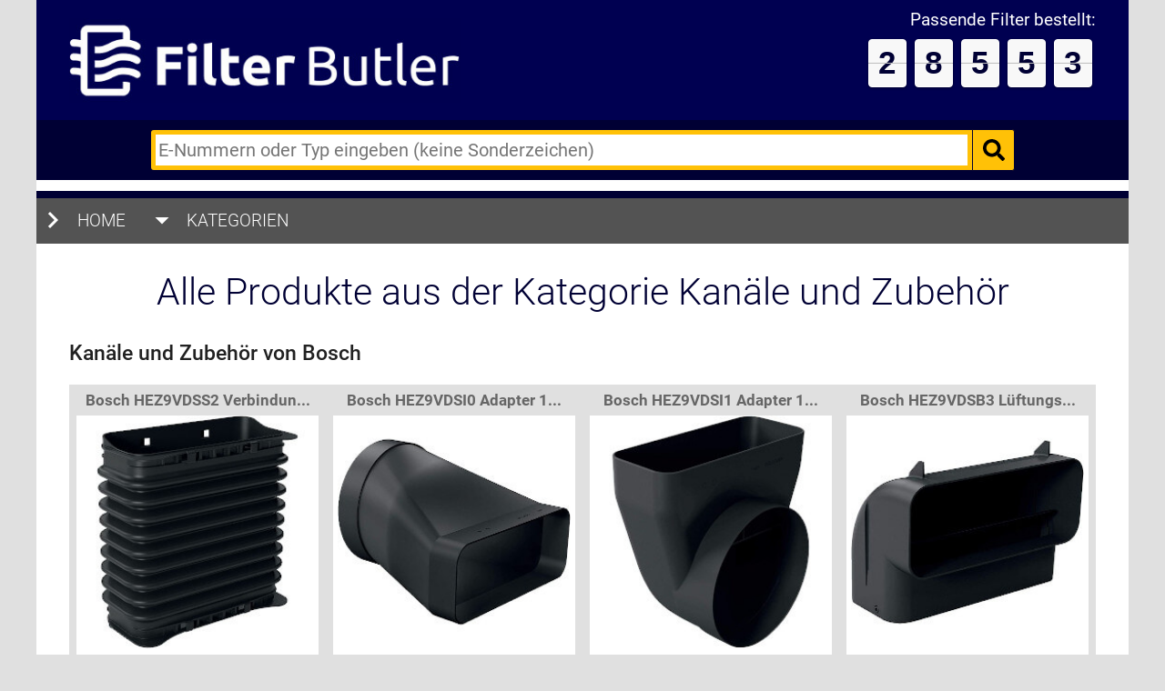

--- FILE ---
content_type: text/html; charset=utf-8
request_url: https://filterbutler.de/kategorie/kanaele-und-zubehoer.html
body_size: 16555
content:
<!doctype html> <html lang="de"> <head><script>(function(a){a.className=a.className.replace(/\bno-js\b/,"js")})(document.documentElement);(function(a){a.loadCSS||(a.loadCSS=function(){});var b=loadCSS.relpreload={};b.support=function(){try{var d=a.document.createElement("link").relList.supports("preload")}catch(e){d=!1}return function(){return d}}();b.bindMediaToggle=function(a){function b(){a.media=c}var c=a.media||"all";a.addEventListener?a.addEventListener("load",b):a.attachEvent&&a.attachEvent("onload",b);setTimeout(function(){a.rel="stylesheet";a.media="only x"});setTimeout(b,3E3)};b.poly=function(){if(!b.support())for(var d=a.document.getElementsByTagName("link"),e=0;e<d.length;e++){var c=d[e];"preload"!==c.rel||"style"!==c.getAttribute("as")||c.getAttribute("data-loadcss")||(c.setAttribute("data-loadcss",!0),b.bindMediaToggle(c))}};if(!b.support()){b.poly();var f=a.setInterval(b.poly,500);a.addEventListener?a.addEventListener("load",function(){b.poly();a.clearInterval(f)}):a.attachEvent&&a.attachEvent("onload",function(){b.poly();a.clearInterval(f)})}"undefined"!==typeof exports?exports.loadCSS=loadCSS:a.loadCSS=loadCSS})("undefined"!==typeof global?global:this);</script><title>Kanäle und Zubehör - Kategorieübersicht</title><link rel="canonical" href="https://filterbutler.de/kategorie/kanaele-und-zubehoer.html"><base href="https://filterbutler.de/" /><meta http-equiv="content-type" content="text/html; charset=utf-8" /><link rel="preload" href="fonts/roboto-v18-latin-100.woff2" as="font"><meta name="keywords" content="Filter, Staubfilter, Kohlefilter, Umlutset, Abzugshauben" /><meta name="author" content="Marco Franke" /><meta name="robots" content="index, follow" /><meta name="description" content="Finden sie Produkte aus der Kategorie Kanäle und Zubehör - hier klicken um mehr zu erfahren!" /><meta property="og:title" content="Kanäle und Zubehör - Kategorieübersicht" /><meta property="og:type" content="article" /><meta property="og:url" content="https://filterbutler.de/kategorie/kanaele-und-zubehoer.html" /><meta property="og:image" content="https://filterbutler.de/images/produkte/.jpg" /><meta property="og:description" content="Finden sie Produkte aus der Kategorie Kanäle und Zubehör - hier klicken um mehr zu erfahren!" /><meta name="viewport" content="width=device-width, initial-scale=1.0"><meta name="verification" content="fa433ce1aa0658d888d328ab5ed43893" /><script type="application/ld+json">{"@context":"http://schema.org","@type":"WebPage","name":"Filterbutler","url":"https://filterbutler.de","publisher":{"@type":"Organization","name":"filterbutler.de","logo":{"@type":"ImageObject","url":"https://filterbutler.de/images/logos/filterbutler.jpg","width":450,"height":97}},"potentialAction":{"@type":"SearchAction","target":"https://filterbutler.de/suche.html?s_enummer={search_term_string}","query-input":"required name=search_term_string"}}</script><!-- Critical-CSS --><style>/* Grids Mobile -------------------------------------------------------------------*/ .grid_100{float:left;width:100%;box-sizing:border-box;-moz-box-sizing:border-box} .grid_80 {float:left;width:100%;box-sizing:border-box;-moz-box-sizing:border-box} .grid_75 {float:left;width:100%;box-sizing:border-box;-moz-box-sizing:border-box} .grid_70 {float:left;width:100%;box-sizing:border-box;-moz-box-sizing:border-box} .grid_right_66{float:right;width:100%;box-sizing:border-box;-moz-box-sizing:border-box} .grid_66 {float:left;width:100%;box-sizing:border-box;-moz-box-sizing:border-box} .grid_60 {float:left;width:100%;box-sizing:border-box;-moz-box-sizing:border-box} .grid_50 {float:left;width:100%;box-sizing:border-box;-moz-box-sizing:border-box} .grid_40 {float:left;width:100%;box-sizing:border-box;-moz-box-sizing:border-box} .grid_33 {float:left;width:100%;box-sizing:border-box;-moz-box-sizing:border-box} .grid_right_33{float:right;width:100%;box-sizing:border-box;-moz-box-sizing:border-box} .grid_30 {float:left;width:100%;box-sizing:border-box;-moz-box-sizing:border-box} .grid_25 {float:left;width:100%;box-sizing:border-box;-moz-box-sizing:border-box} .grid_20 {float:left;width:100%;box-sizing:border-box;-moz-box-sizing:border-box} /* Grids Desktop -------------------------------------------------------------------*/ @media screen and (min-width:960px) { .grid_100{width:100%} .grid_80 {width:80%} .grid_75 {width:75%} .grid_70 {width:70%} .grid_66 {width:66.66666%} .grid_right_66{width:66.66666%} .grid_60 {width:60%} .grid_50 {width:50%} .grid_40 {width:40%} .grid_33 {width:33.33333%} .grid_right_33{width:33.33333%} .grid_30 {width:30%} .grid_25 {width:25%} .grid_20 {width:20%} } html {font-family: sans-serif;-ms-text-size-adjust: 100%;-webkit-text-size-adjust: 100% } body {margin: 0 } article, header, main, nav, section {display: block } a {background: transparent } strong {font-weight: bold } h1 {font-size: 2em;margin: 0.67em 0 } img {border: 0 } button, input {color: inherit;font: inherit;margin: 0 } button {overflow: visible } button {text-transform: none } button {-webkit-appearance: button } button::-moz-focus-inner, input::-moz-focus-inner {border: 0;padding: 0 } input {line-height: normal } input[type="search"] {-webkit-appearance: textfield;-moz-box-sizing: content-box;-webkit-box-sizing: content-box;box-sizing: content-box } input[type="search"]::-webkit-search-cancel-button, input[type="search"]::-webkit-search-decoration {-webkit-appearance: none } .iziModal {display: none;position: fixed;top: 0;bottom: 0;left: 0;right: 0;margin: auto;background: #FFF;box-shadow: 0 0 8px rgba(0, 0, 0, .3);transform: translateZ(0);box-sizing: border-box } .iziModal::after {content: '';width: 100%;height: 0;opacity: 0;position: absolute;left: 0;bottom: 0;z-index: 1;background: -moz-linear-gradient(top, rgba(0, 0, 0, 0) 0%, rgba(0, 0, 0, 0.35) 100%);background: -webkit-gradient(linear, left top, left bottom, color-stop(0%, rgba(0, 0, 0, 0)), color-stop(100%, rgba(0, 0, 0, 0.35)));background: -webkit-linear-gradient(top, rgba(0, 0, 0, 0) 0%, rgba(0, 0, 0, 0.35) 100%);background: -o-linear-gradient(top, rgba(0, 0, 0, 0) 0%, rgba(0, 0, 0, 0.35) 100%);background: -ms-linear-gradient(top, rgba(0, 0, 0, 0) 0%, rgba(0, 0, 0, 0.35) 100%);background: linear-gradient(to bottom, rgba(0, 0, 0, 0) 0%, rgba(0, 0, 0, 0.35) 100%);filter: progid:DXImageTransform.Microsoft.gradient(startColorstr='#00000000', endColorstr='#59000000', GradientType=0) } .iziModal ::-webkit-scrollbar {overflow: visible;height: 7px;width: 7px } .iziModal ::-webkit-scrollbar-thumb {background-color: rgba(0, 0, 0, .2);background-clip: padding-box;border: 0 solid transparent;min-height: 28px;padding: 100px 0 0;box-shadow: inset 1px 1px 0 rgba(0, 0, 0, .1), inset 0 -1px 0 rgba(0, 0, 0, .07) } .iziModal ::-webkit-scrollbar-button {height: 0;width: 0 } .iziModal ::-webkit-scrollbar-track {background-clip: padding-box;border: solid transparent;border-width: 0 0 0 2px } body {font-size: 0.8em;font-family: 'Roboto', sans-serif;background-color: #fff } * {padding: 0;margin: 0 } main {width: 100%;max-width: 1200px;margin: 0 auto;box-sizing: border-box;-moz-box-sizing: border-box;background-color: #fff } header {background-color: #fff } article {background-color: #fff } #LogoBox {padding: 11px 11px 9px 11px;text-align: center;min-height: 70px; } #LogoBox img {max-width: 80%;height: auto } #FachberatungBox {text-align: center;padding-top: 10px;padding-left: 3%;padding-right: 3%;min-height: 100px; } #SucheBox {padding: 10px 3%;background-color: #000034;text-align: center; } #SucheBox p input {width: 80%;margin-right: 0;padding: 3px;color: #666666;font-family: 'Roboto', sans-serif;font-weight: 400;font-size: 1.6em;border: 1px solid #666666;border-radius: 3px;box-sizing: border-box;-moz-box-sizing: border-box } #SucheBox p button {padding: 3px 20px;color: #fff;font-family: 'Roboto', sans-serif;font-weight: 500;font-size: 1.6em;border: 1px solid #000034;border-radius: 3px;box-sizing: border-box;-moz-box-sizing: border-box; background: #FFC107 url("../images/svg/search-solid.svg") no-repeat center; background-size: 24px; } #SucheBox p button img{ height:18px; } #toggleNavMain {display: block;position: absolute;left: 0;top: 0;padding-top: 4.5%;padding-right: 2%;padding-left: 2% } #navMain {display: none;margin-top: 1%;float: left;width: 100%;box-sizing: border-box;-moz-box-sizing: border-box } #navMain ul li {width: 100%;text-align: left;text-transform: uppercase;box-sizing: border-box;-moz-box-sizing: border-box;margin-bottom: 2px;list-style-type: none;background-color: #ae2426;background-repeat: no-repeat;background-position: left center } #navMain ul li a {font-family: 'Roboto', sans-serif;font-weight: 300;font-size: 1.5em;color: #fff;padding-left: 45px;padding-top: 3.5%;padding-bottom: 3%;display: block;text-decoration: none;box-sizing: border-box;-moz-box-sizing: border-box } #navMain li.NavHeadline {background-color: #666;margin-bottom: 2px } #navMain ul li.submenu {background-repeat: no-repeat;background-position: left top } article {float: left;width: 100%;box-sizing: border-box;-moz-box-sizing: border-box;padding-left: 3%;padding-right: 3% } h1 {text-align: center;font-family: 'Roboto', sans-serif;font-weight: 300;font-size: 3.2em;color: #000034;line-height: 1.3;margin-bottom: 15px } article h3 {text-align: center;font-family: 'Roboto', sans-serif;font-weight: 500;font-size: 1.25em;color: #fff;margin-bottom: 10px;background-color: #ae2426;padding-bottom: 11px;padding-top: 12px;padding-left: 30px;background-repeat: no-repeat;background-position: left center } article p {text-align: center;font-family: 'Roboto', sans-serif;font-weight: 400;font-size: 1.5em;color: #212121;line-height: 1.5;margin-bottom: 15px } section.ProduktBox img {width: 100%;height: auto } section.ProduktBox p {margin: 0 } section.ProduktBox p.ProductImage {padding-left: 5px;padding-right: 5px } section.ProduktBox h4 {text-align: center;font-family: 'Roboto', sans-serif;font-weight: 700;font-size: 1.3em;color: #666;background-color: #E0E0E0;padding-bottom: 7px;padding-top: 8px } section.ProduktBox a.Button {text-decoration: none;display: block;color: #fff;background-color: #8BC34A;background-repeat: no-repeat;background-position: left center;padding-top: 8px;padding-bottom: 7px } section.ProduktBox div.OverviewProduktBox {border-left: 8px solid #E0E0E0;border-bottom: 8px solid #E0E0E0;border-right: 8px solid #E0E0E0;margin-bottom: 3% } div.pageindexbox {padding: 1%;background-color: #E3F2FD;border: 1px solid #BDBDBD;margin-bottom: 30px; } .pageindex-hide {display: none; } div.pageindexbox h3 {font-size: 1.4em;margin-bottom: 0;text-align: center;padding: 0;background-color: #E3F2FD; } article img.LeftPic{min-height: 235px; } @media screen and (min-width: 1000px) {body {background-color: #E0E0E0}#LogoBox {background-color: #000051;text-align: left;padding: 20px 0 15px 3%;min-height: 131px;}#LogoBox img {max-width: 97%}#FachberatungBox {background-color: #000051;text-align: right;padding-top: 10px;padding-right: 3%;min-height: 131px;}#toggleNavMain {display: none}#navMain {display: block;background-color: #535353;border-top: 8px solid #ae2426}#navMain ul li {position: relative;float: left;width: auto;background-color: #535353;margin-bottom: 0}#navMain ul li.NavHeadline {background-color: #535353}#navMain ul li a {padding-top: 13px;padding-bottom: 12px;padding-right: 22px}#navMain ul ul {position: absolute;top: -9999px;left: -9999px;box-shadow: 5px 5px 10px rgba(0, 0, 0, 0.6)}#navMain ul ul li {float: none;width: 280px;border-top: 1px solid #666;background-color: #535353}#navMain ul li.submenu {background-position: left center}#navMain ul ul li a {padding-left: 45px;text-transform: none}section.ProduktBox a.Button {font-size: 0.8em}article h2 {text-align: left;font-weight: 300;font-size: 2.3em;color: #666;line-height: 1.3;margin-bottom: 13px;}article h3 {font-size: 1.8em;text-align: left;color: #212121;margin-bottom: 10px;padding-left: 0;background-color: #fff;background-image: none}article p {text-align: left}article .OverviewProduktBox p {text-align: center}article a.Button {text-align: center} }.searchBox {height: 1px;width: 1px;display: inline-block;overflow: hidden; } #ProductImage img.js-lazy-image, .ZubehoerCol img.js-lazy-image, .banner img.js-lazy-image {width: auto;position: relative; } .incremental-counter{ margin-top: 3px; margin-bottom: 10px;min-height:53px; } .incremental-counter .num { background: #f8f8f8 none repeat scroll 0 0; border: 1px solid #fff; border-radius: 4px; color: #000034; display: inline-block; height: 51px; line-height: 50px; margin: 0 4.5px; position: relative; text-align: center; top: -1px; width: 40px; font-size: 2.72625em; font-weight: 700; box-shadow: 0 1px 3px rgba(0, 0, 0, 0.45); font-family: "Open Sans",Arial,Helvetica,sans-serif; } .incremental-counter .num::before { background: #BDBDBD; content: ""; display: block; height: 1px; left: -1px; margin: -0.5px 0 0; position: absolute; right: -1px; top: 50%; width: auto; }</style><link rel="preload" href="css/styles.php" as="style" onload="this.onload=null;this.rel='stylesheet'"><noscript><link rel="stylesheet" href="css/styles.php"></noscript><meta name="theme-color" content="#000"><link href="images/favicon.ico" rel="shortcut icon" type="image/x-icon"><link rel="apple-touch-icon" href="/images/apple_icon.png"><link rel="shortcut icon" href="/images/android_icon_196.png" sizes="196x196"> </head> <body> <main> <header class="grid_100"> <div class="grid_40" id="LogoBox"> <p><a href="https://filterbutler.de/" title="Startseite: filterbutler.de"><img loading="eager" src="images/logos/filterbutler.jpg" alt="filterbutler.de"></a></p> </div> <div class="grid_60" id="FachberatungBox"> <p>Passende Filter bestellt: </p> <div class="incremental-counter" data-value="28745"></div><!--<p><span>0371 - 33716949</span><br>Kostenlose Fachberatung,<br> Mo. - Fr., 8:00 - 20:00 Uhr</p>--></div> <div class="grid_100" id="SucheBox"> <form method="post" action="./suche.html"><p><label class="searchBox" for="searchBox">E-Nummern des Backofens oder Zubehörs (keine Sonderzeichen)</label><input type="search" id="searchBox"placeholder="E-Nummern oder Typ eingeben (keine Sonderzeichen)" value="" name="s_enummer"><button type="submit">&nbsp;</button></p> </form> </div> <div id="toggleNavMain"><img src="images/material-design-icons/navigation/1x_web/ic_menu_white_24dp.png" alt="Navigation" ></div> <nav id="navMain" class="grid_100"><ul><li><a href="https://filterbutler.de/" title="Starteite: Filterbutler.de">Home</a></li><li class="submenu NavHeadline"><a href="#">Kategorien</a><ul><li><a href="kategorie/abzugshauben.html" title="Zur Kategorie: Abzugshauben">Abzugshauben</a></li><li><a href="kategorie/kochfeldabzuege.html" title="Zur Kategorie: Kochfeldabzüge">Kochfeldabzüge</a></li><li><a href="kategorie/geruchsfilter.html" title="Zur Kategorie: Geruchsfilter">Geruchsfilter</a></li><li><a href="kategorie/umlufset.html" title="Zur Kategorie: Umluftset">Umluftset</a></li><li><a href="kategorie/abluftset.html" title="Zur Kategorie: Abluftset">Abluftset</a></li><li><a href="kategorie/kaminverlängerung.html" title="Zur Kategorie: Kaminverlängerung">Kaminverlängerung</a></li><li><a href="kategorie/kanaele-und-zubehoer.html" title="Zur Kategorie: Kanäle und Zubehör">Kanäle und Zubehör</a></li><li><a href="kategorie/deckenluefter.html" title="Zur Kategorie: Deckenlüfter">Deckenlüfter</a></li></ul></li></ul></nav></header><div class="grid_100" id="ContentWrap"> <article class="grid_100"><section class="TeaserBox"><h1>Alle Produkte aus der Kategorie Kanäle und Zubehör</h1></section><section class="ProduktBox grid_100"><h3>Kanäle und Zubehör von Bosch</h3><div class="OverviewProduktBox grid_25"><h4 title="Bosch HEZ9VDSS2 Verbindungsstück Flachkanal 150 mm, weiblich">Bosch HEZ9VDSS2 Verbindun...</h4><p class="ProductImage"><a href="HEZ9VDSS2.html" title="Detailansicht zu Backblech: HEZ9VDSS2"><img src="images/produkte/thumbnails/HEZ9VDSS2.thumb.jpg" class=" fade-in" data-src="images/produkte/thumbnails/HEZ9VDSS2.thumb.jpg" alt="Bosch HEZ9VDSS2 Verbindungsstück Flachkanal 150 mm, weiblich" title="Bosch HEZ9VDSS2 Verbindungsstück Flachkanal 150 mm, weiblich"></a></p><p><a href="HEZ9VDSS2.html" title="Detailansicht zu Backblech: HEZ9VDSS2" class="Button">Zu den Produktdetails</a></p></div><div class="OverviewProduktBox grid_25"><h4 title="Bosch HEZ9VDSI0 Adapter 150 mm rund-flach">Bosch HEZ9VDSI0 Adapter 1...</h4><p class="ProductImage"><a href="HEZ9VDSI0.html" title="Detailansicht zu Backblech: HEZ9VDSI0"><img src="images/produkte/thumbnails/HEZ9VDSI0.thumb.jpg" class=" fade-in" data-src="images/produkte/thumbnails/HEZ9VDSI0.thumb.jpg" alt="Bosch HEZ9VDSI0 Adapter 150 mm rund-flach" title="Bosch HEZ9VDSI0 Adapter 150 mm rund-flach"></a></p><p><a href="HEZ9VDSI0.html" title="Detailansicht zu Backblech: HEZ9VDSI0" class="Button">Zu den Produktdetails</a></p></div><div class="OverviewProduktBox grid_25"><h4 title="Bosch HEZ9VDSI1 Adapter 150 mm, 90 ° rund-flach">Bosch HEZ9VDSI1 Adapter 1...</h4><p class="ProductImage"><a href="HEZ9VDSI1.html" title="Detailansicht zu Backblech: HEZ9VDSI1"><img src="images/produkte/thumbnails/HEZ9VDSI1.thumb.jpg" class=" fade-in" data-src="images/produkte/thumbnails/HEZ9VDSI1.thumb.jpg" alt="Bosch HEZ9VDSI1 Adapter 150 mm, 90 ° rund-flach" title="Bosch HEZ9VDSI1 Adapter 150 mm, 90 ° rund-flach"></a></p><p><a href="HEZ9VDSI1.html" title="Detailansicht zu Backblech: HEZ9VDSI1" class="Button">Zu den Produktdetails</a></p></div><div class="OverviewProduktBox grid_25"><h4 title="Bosch HEZ9VDSB3 Lüftungskanal Flachkanal 90 ° vertikal M">Bosch HEZ9VDSB3 Lüftungs...</h4><p class="ProductImage"><a href="HEZ9VDSB3.html" title="Detailansicht zu Backblech: HEZ9VDSB3"><img src="images/produkte/thumbnails/HEZ9VDSB3.thumb.jpg" class=" fade-in" data-src="images/produkte/thumbnails/HEZ9VDSB3.thumb.jpg" alt="Bosch HEZ9VDSB3 Lüftungskanal Flachkanal 90 ° vertikal M" title="Bosch HEZ9VDSB3 Lüftungskanal Flachkanal 90 ° vertikal M"></a></p><p><a href="HEZ9VDSB3.html" title="Detailansicht zu Backblech: HEZ9VDSB3" class="Button">Zu den Produktdetails</a></p></div><div class="OverviewProduktBox grid_25"><h4 title="Bosch HEZ9VDSB4 90° Flachkanalbogen S vertikal">Bosch HEZ9VDSB4 90° Flac...</h4><p class="ProductImage"><a href="HEZ9VDSB4.html" title="Detailansicht zu Backblech: HEZ9VDSB4"><img src="images/produkte/thumbnails/HEZ9VDSB4.thumb.jpg" class=" fade-in" data-src="images/produkte/thumbnails/HEZ9VDSB4.thumb.jpg" alt="Bosch HEZ9VDSB4 90° Flachkanalbogen S vertikal" title="Bosch HEZ9VDSB4 90° Flachkanalbogen S vertikal"></a></p><p><a href="HEZ9VDSB4.html" title="Detailansicht zu Backblech: HEZ9VDSB4" class="Button">Zu den Produktdetails</a></p></div><div class="OverviewProduktBox grid_25"><h4 title="Bosch HEZ9VRPD1 Diffusor für (teil-)geführte Umluft">Bosch HEZ9VRPD1 Diffusor ...</h4><p class="ProductImage"><a href="HEZ9VRPD1.html" title="Detailansicht zu Backblech: HEZ9VRPD1"><img src="images/produkte/thumbnails/HEZ9VRPD1.thumb.jpg" class=" fade-in" data-src="images/produkte/thumbnails/HEZ9VRPD1.thumb.jpg" alt="Bosch HEZ9VRPD1 Diffusor für (teil-)geführte Umluft" title="Bosch HEZ9VRPD1 Diffusor für (teil-)geführte Umluft"></a></p><p><a href="HEZ9VRPD1.html" title="Detailansicht zu Backblech: HEZ9VRPD1" class="Button">Zu den Produktdetails</a></p></div><div class="OverviewProduktBox grid_25"><h4 title="Bosch HEZ9VDSM1 Flachkanal gerade">Bosch HEZ9VDSM1 Flachkana...</h4><p class="ProductImage"><a href="HEZ9VDSM1.html" title="Detailansicht zu Backblech: HEZ9VDSM1"><img src="images/produkte/thumbnails/HEZ9VDSM1.thumb.jpg" class=" fade-in" data-src="images/produkte/thumbnails/HEZ9VDSM1.thumb.jpg" alt="Bosch HEZ9VDSM1 Flachkanal gerade" title="Bosch HEZ9VDSM1 Flachkanal gerade"></a></p><p><a href="HEZ9VDSM1.html" title="Detailansicht zu Backblech: HEZ9VDSM1" class="Button">Zu den Produktdetails</a></p></div><div class="OverviewProduktBox grid_25"><h4 title="Bosch HEZ9VDSB1 Flachkanalbogen Horizontal 90°">Bosch HEZ9VDSB1 Flachkana...</h4><p class="ProductImage"><a href="HEZ9VDSB1.html" title="Detailansicht zu Backblech: HEZ9VDSB1"><img src="images/produkte/thumbnails/HEZ9VDSB1.thumb.jpg" class=" fade-in" data-src="images/produkte/thumbnails/HEZ9VDSB1.thumb.jpg" alt="Bosch HEZ9VDSB1 Flachkanalbogen Horizontal 90°" title="Bosch HEZ9VDSB1 Flachkanalbogen Horizontal 90°"></a></p><p><a href="HEZ9VDSB1.html" title="Detailansicht zu Backblech: HEZ9VDSB1" class="Button">Zu den Produktdetails</a></p></div><div class="OverviewProduktBox grid_25"><h4 title="Bosch HEZ9VDSB2 Flachkanalbogen Vertikal 90°">Bosch HEZ9VDSB2 Flachkana...</h4><p class="ProductImage"><a href="HEZ9VDSB2.html" title="Detailansicht zu Backblech: HEZ9VDSB2"><img src="images/produkte/thumbnails/HEZ9VDSB2.thumb.jpg" class=" fade-in" data-src="images/produkte/thumbnails/HEZ9VDSB2.thumb.jpg" alt="Bosch HEZ9VDSB2 Flachkanalbogen Vertikal 90°" title="Bosch HEZ9VDSB2 Flachkanalbogen Vertikal 90°"></a></p><p><a href="HEZ9VDSB2.html" title="Detailansicht zu Backblech: HEZ9VDSB2" class="Button">Zu den Produktdetails</a></p></div><div class="OverviewProduktBox grid_25"><h4 title="Bosch HEZ9VDSM2 Flachkanal gerade">Bosch HEZ9VDSM2 Flachkana...</h4><p class="ProductImage"><a href="HEZ9VDSM2.html" title="Detailansicht zu Backblech: HEZ9VDSM2"><img src="[data-uri]" class="js-lazy-image fade-in" data-src="images/produkte/thumbnails/HEZ9VDSM2.thumb.jpg" alt="Bosch HEZ9VDSM2 Flachkanal gerade" title="Bosch HEZ9VDSM2 Flachkanal gerade"></a></p><p><a href="HEZ9VDSM2.html" title="Detailansicht zu Backblech: HEZ9VDSM2" class="Button">Zu den Produktdetails</a></p></div><div class="OverviewProduktBox grid_25"><h4 title="Bosch HEZ9VDSS1 Flachkanal-Verbindungsstück weiblich">Bosch HEZ9VDSS1 Flachkana...</h4><p class="ProductImage"><a href="HEZ9VDSS1.html" title="Detailansicht zu Backblech: HEZ9VDSS1"><img src="[data-uri]" class="js-lazy-image fade-in" data-src="images/produkte/thumbnails/HEZ9VDSS1.thumb.jpg" alt="Bosch HEZ9VDSS1 Flachkanal-Verbindungsstück weiblich" title="Bosch HEZ9VDSS1 Flachkanal-Verbindungsstück weiblich"></a></p><p><a href="HEZ9VDSS1.html" title="Detailansicht zu Backblech: HEZ9VDSS1" class="Button">Zu den Produktdetails</a></p></div></section><section class="ProduktBox grid_100"><h3>Kanäle und Zubehör von Siemens</h3><div class="OverviewProduktBox grid_25"><h4 title="Siemens HZ9VDSS2 Verbindungsstück Flachkanal 150 mm, weiblich">Siemens HZ9VDSS2 Verbindu...</h4><p class="ProductImage"><a href="HZ9VDSS2.html" title="Detailansicht zu Backblech: HZ9VDSS2"><img src="[data-uri]" class="js-lazy-image fade-in" data-src="images/produkte/thumbnails/HZ9VDSS2.thumb.jpg" alt="Siemens HZ9VDSS2 Verbindungsstück Flachkanal 150 mm, weiblich" title="Siemens HZ9VDSS2 Verbindungsstück Flachkanal 150 mm, weiblich"></a></p><p><a href="HZ9VDSS2.html" title="Detailansicht zu Backblech: HZ9VDSS2" class="Button">Zu den Produktdetails</a></p></div><div class="OverviewProduktBox grid_25"><h4 title="Siemens HZ9VDSB4 90° Flachkanalbogen S vertikal">Siemens HZ9VDSB4 90° Fla...</h4><p class="ProductImage"><a href="HZ9VDSB4.html" title="Detailansicht zu Backblech: HZ9VDSB4"><img src="[data-uri]" class="js-lazy-image fade-in" data-src="images/produkte/thumbnails/HZ9VDSB4.thumb.jpg" alt="Siemens HZ9VDSB4 90° Flachkanalbogen S vertikal" title="Siemens HZ9VDSB4 90° Flachkanalbogen S vertikal"></a></p><p><a href="HZ9VDSB4.html" title="Detailansicht zu Backblech: HZ9VDSB4" class="Button">Zu den Produktdetails</a></p></div><div class="OverviewProduktBox grid_25"><h4 title="Siemens HZ9VRPD1 Diffusor für (teil-)geführte Umluft">Siemens HZ9VRPD1 Diffusor...</h4><p class="ProductImage"><a href="HZ9VRPD1.html" title="Detailansicht zu Backblech: HZ9VRPD1"><img src="[data-uri]" class="js-lazy-image fade-in" data-src="images/produkte/thumbnails/HZ9VRPD1.thumb.jpg" alt="Siemens HZ9VRPD1 Diffusor für (teil-)geführte Umluft" title="Siemens HZ9VRPD1 Diffusor für (teil-)geführte Umluft"></a></p><p><a href="HZ9VRPD1.html" title="Detailansicht zu Backblech: HZ9VRPD1" class="Button">Zu den Produktdetails</a></p></div><div class="OverviewProduktBox grid_25"><h4 title="Siemens HZ9VDSM2 Flachkanal gerade">Siemens HZ9VDSM2 Flachkan...</h4><p class="ProductImage"><a href="HZ9VDSM2.html" title="Detailansicht zu Backblech: HZ9VDSM2"><img src="[data-uri]" class="js-lazy-image fade-in" data-src="images/produkte/thumbnails/HZ9VDSM2.thumb.jpg" alt="Siemens HZ9VDSM2 Flachkanal gerade" title="Siemens HZ9VDSM2 Flachkanal gerade"></a></p><p><a href="HZ9VDSM2.html" title="Detailansicht zu Backblech: HZ9VDSM2" class="Button">Zu den Produktdetails</a></p></div><div class="OverviewProduktBox grid_25"><h4 title="Siemens HZ9VDSB1 Flachkanal 90 ° horizontal">Siemens HZ9VDSB1 Flachkan...</h4><p class="ProductImage"><a href="HZ9VDSB1.html" title="Detailansicht zu Backblech: HZ9VDSB1"><img src="[data-uri]" class="js-lazy-image fade-in" data-src="images/produkte/thumbnails/HZ9VDSB1.thumb.jpg" alt="Siemens HZ9VDSB1 Flachkanal 90 ° horizontal" title="Siemens HZ9VDSB1 Flachkanal 90 ° horizontal"></a></p><p><a href="HZ9VDSB1.html" title="Detailansicht zu Backblech: HZ9VDSB1" class="Button">Zu den Produktdetails</a></p></div><div class="OverviewProduktBox grid_25"><h4 title="Siemens HZ9VDSM1 Rohr Flachkanal 500 mm Schwarz">Siemens HZ9VDSM1 Rohr Fla...</h4><p class="ProductImage"><a href="HZ9VDSM1.html" title="Detailansicht zu Backblech: HZ9VDSM1"><img src="[data-uri]" class="js-lazy-image fade-in" data-src="images/produkte/thumbnails/HZ9VDSM1.thumb.jpg" alt="Siemens HZ9VDSM1 Rohr Flachkanal 500 mm Schwarz" title="Siemens HZ9VDSM1 Rohr Flachkanal 500 mm Schwarz"></a></p><p><a href="HZ9VDSM1.html" title="Detailansicht zu Backblech: HZ9VDSM1" class="Button">Zu den Produktdetails</a></p></div><div class="OverviewProduktBox grid_25"><h4 title="Siemens HZ9VDSI0 Adapterrohrstück 150 mm rund-flach">Siemens HZ9VDSI0 Adapterr...</h4><p class="ProductImage"><a href="HZ9VDSI0.html" title="Detailansicht zu Backblech: HZ9VDSI0"><img src="[data-uri]" class="js-lazy-image fade-in" data-src="images/produkte/thumbnails/HZ9VDSI0.thumb.jpg" alt="Siemens HZ9VDSI0 Adapterrohrstück 150 mm rund-flach" title="Siemens HZ9VDSI0 Adapterrohrstück 150 mm rund-flach"></a></p><p><a href="HZ9VDSI0.html" title="Detailansicht zu Backblech: HZ9VDSI0" class="Button">Zu den Produktdetails</a></p></div><div class="OverviewProduktBox grid_25"><h4 title="Siemens HZ9VDSB2 Flachkanal Vertikal L 90°">Siemens HZ9VDSB2 Flachkan...</h4><p class="ProductImage"><a href="HZ9VDSB2.html" title="Detailansicht zu Backblech: HZ9VDSB2"><img src="[data-uri]" class="js-lazy-image fade-in" data-src="images/produkte/thumbnails/HZ9VDSB2.thumb.jpg" alt="Siemens HZ9VDSB2 Flachkanal Vertikal L 90°" title="Siemens HZ9VDSB2 Flachkanal Vertikal L 90°"></a></p><p><a href="HZ9VDSB2.html" title="Detailansicht zu Backblech: HZ9VDSB2" class="Button">Zu den Produktdetails</a></p></div><div class="OverviewProduktBox grid_25"><h4 title="Siemens HZ9VDSB3 Lüftungskanal Flachkanal 90 ° vertikal M">Siemens HZ9VDSB3 Lüftung...</h4><p class="ProductImage"><a href="HZ9VDSB3.html" title="Detailansicht zu Backblech: HZ9VDSB3"><img src="[data-uri]" class="js-lazy-image fade-in" data-src="images/produkte/thumbnails/HZ9VDSB3.thumb.jpg" alt="Siemens HZ9VDSB3 Lüftungskanal Flachkanal 90 ° vertikal M" title="Siemens HZ9VDSB3 Lüftungskanal Flachkanal 90 ° vertikal M"></a></p><p><a href="HZ9VDSB3.html" title="Detailansicht zu Backblech: HZ9VDSB3" class="Button">Zu den Produktdetails</a></p></div><div class="OverviewProduktBox grid_25"><h4 title="Siemens HZ9VDSI1 Adapterrohrstück 150 mm, 90 ° rund-flach">Siemens HZ9VDSI1 Adapterr...</h4><p class="ProductImage"><a href="HZ9VDSI1.html" title="Detailansicht zu Backblech: HZ9VDSI1"><img src="[data-uri]" class="js-lazy-image fade-in" data-src="images/produkte/thumbnails/HZ9VDSI1.thumb.jpg" alt="Siemens HZ9VDSI1 Adapterrohrstück 150 mm, 90 ° rund-flach" title="Siemens HZ9VDSI1 Adapterrohrstück 150 mm, 90 ° rund-flach"></a></p><p><a href="HZ9VDSI1.html" title="Detailansicht zu Backblech: HZ9VDSI1" class="Button">Zu den Produktdetails</a></p></div><div class="OverviewProduktBox grid_25"><h4 title="Siemens HZ9VDSS1 Flachkanal-Verbindungsstück weiblich">Siemens HZ9VDSS1 Flachkan...</h4><p class="ProductImage"><a href="HZ9VDSS1.html" title="Detailansicht zu Backblech: HZ9VDSS1"><img src="[data-uri]" class="js-lazy-image fade-in" data-src="images/produkte/thumbnails/HZ9VDSS1.thumb.jpg" alt="Siemens HZ9VDSS1 Flachkanal-Verbindungsstück weiblich" title="Siemens HZ9VDSS1 Flachkanal-Verbindungsstück weiblich"></a></p><p><a href="HZ9VDSS1.html" title="Detailansicht zu Backblech: HZ9VDSS1" class="Button">Zu den Produktdetails</a></p></div></section></section><section class="ProduktBox grid_100"><h3>Kanäle und Zubehör von Neff</h3><div class="OverviewProduktBox grid_25"><h4 title="Neff Z861SS2 Flachkanal 150 mm, Verbindungsstück weiblich">Neff Z861SS2 Flachkanal 1...</h4><p class="ProductImage"><a href="Z861SS2.html" title="Detailansicht zu Backblech: Z861SS2"><img src="[data-uri]" class="js-lazy-image fade-in" data-src="images/produkte/thumbnails/Z861SS2.thumb.jpg" alt="Neff Z861SS2 Flachkanal 150 mm, Verbindungsstück weiblich" title="Neff Z861SS2 Flachkanal 150 mm, Verbindungsstück weiblich"></a></p><p><a href="Z861SS2.html" title="Detailansicht zu Backblech: Z861SS2" class="Button">Zu den Produktdetails</a></p></div><div class="OverviewProduktBox grid_25"><h4 title="Neff Z861SS1 Flachkanal, 150 mm Verbindungsstück weiblich">Neff Z861SS1 Flachkanal, ...</h4><p class="ProductImage"><a href="Z861SS1.html" title="Detailansicht zu Backblech: Z861SS1"><img src="[data-uri]" class="js-lazy-image fade-in" data-src="images/produkte/thumbnails/Z861SS1.thumb.jpg" alt="Neff Z861SS1 Flachkanal, 150 mm Verbindungsstück weiblich" title="Neff Z861SS1 Flachkanal, 150 mm Verbindungsstück weiblich"></a></p><p><a href="Z861SS1.html" title="Detailansicht zu Backblech: Z861SS1" class="Button">Zu den Produktdetails</a></p></div><div class="OverviewProduktBox grid_25"><h4 title="Neff Z861SM2 Flachkanal 1000 mm Schwarz">Neff Z861SM2 Flachkanal 1...</h4><p class="ProductImage"><a href="Z861SM2.html" title="Detailansicht zu Backblech: Z861SM2"><img src="[data-uri]" class="js-lazy-image fade-in" data-src="images/produkte/thumbnails/Z861SM2.thumb.jpg" alt="Neff Z861SM2 Flachkanal 1000 mm Schwarz" title="Neff Z861SM2 Flachkanal 1000 mm Schwarz"></a></p><p><a href="Z861SM2.html" title="Detailansicht zu Backblech: Z861SM2" class="Button">Zu den Produktdetails</a></p></div><div class="OverviewProduktBox grid_25"><h4 title="Neff Z861SM1 Flachkanal 500 mm Schwarz">Neff Z861SM1 Flachkanal 5...</h4><p class="ProductImage"><a href="Z861SM1.html" title="Detailansicht zu Backblech: Z861SM1"><img src="[data-uri]" class="js-lazy-image fade-in" data-src="images/produkte/thumbnails/Z861SM1.thumb.jpg" alt="Neff Z861SM1 Flachkanal 500 mm Schwarz" title="Neff Z861SM1 Flachkanal 500 mm Schwarz"></a></p><p><a href="Z861SM1.html" title="Detailansicht zu Backblech: Z861SM1" class="Button">Zu den Produktdetails</a></p></div><div class="OverviewProduktBox grid_25"><h4 title="Neff Z861SI0 Adapterrohrstück, 150 mm rund-flach">Neff Z861SI0 Adapterrohrs...</h4><p class="ProductImage"><a href="Z861SI0.html" title="Detailansicht zu Backblech: Z861SI0"><img src="[data-uri]" class="js-lazy-image fade-in" data-src="images/produkte/thumbnails/Z861SI0.thumb.jpg" alt="Neff Z861SI0 Adapterrohrstück, 150 mm rund-flach" title="Neff Z861SI0 Adapterrohrstück, 150 mm rund-flach"></a></p><p><a href="Z861SI0.html" title="Detailansicht zu Backblech: Z861SI0" class="Button">Zu den Produktdetails</a></p></div><div class="OverviewProduktBox grid_25"><h4 title="Neff Z861SB4 Flachkanalbogen S vertikal 90°">Neff Z861SB4 Flachkanalbo...</h4><p class="ProductImage"><a href="Z861SB4.html" title="Detailansicht zu Backblech: Z861SB4"><img src="[data-uri]" class="js-lazy-image fade-in" data-src="images/produkte/thumbnails/Z861SB4.thumb.jpg" alt="Neff Z861SB4 Flachkanalbogen S vertikal 90°" title="Neff Z861SB4 Flachkanalbogen S vertikal 90°"></a></p><p><a href="Z861SB4.html" title="Detailansicht zu Backblech: Z861SB4" class="Button">Zu den Produktdetails</a></p></div><div class="OverviewProduktBox grid_25"><h4 title="Neff Z861SB2 Flachkanal 90 ° vertikal L">Neff Z861SB2 Flachkanal 9...</h4><p class="ProductImage"><a href="Z861SB2.html" title="Detailansicht zu Backblech: Z861SB2"><img src="[data-uri]" class="js-lazy-image fade-in" data-src="images/produkte/thumbnails/Z861SB2.thumb.jpg" alt="Neff Z861SB2 Flachkanal 90 ° vertikal L" title="Neff Z861SB2 Flachkanal 90 ° vertikal L"></a></p><p><a href="Z861SB2.html" title="Detailansicht zu Backblech: Z861SB2" class="Button">Zu den Produktdetails</a></p></div><div class="OverviewProduktBox grid_25"><h4 title="Neff Z861SB1 Flachkanal 90 ° horizontal">Neff Z861SB1 Flachkanal 9...</h4><p class="ProductImage"><a href="Z861SB1.html" title="Detailansicht zu Backblech: Z861SB1"><img src="[data-uri]" class="js-lazy-image fade-in" data-src="images/produkte/thumbnails/Z861SB1.thumb.jpg" alt="Neff Z861SB1 Flachkanal 90 ° horizontal" title="Neff Z861SB1 Flachkanal 90 ° horizontal"></a></p><p><a href="Z861SB1.html" title="Detailansicht zu Backblech: Z861SB1" class="Button">Zu den Produktdetails</a></p></div><div class="OverviewProduktBox grid_25"><h4 title="Neff Z821PD1 Sockel Diffusor">Neff Z821PD1 Sockel Diffu...</h4><p class="ProductImage"><a href="Z821PD1.html" title="Detailansicht zu Backblech: Z821PD1"><img src="[data-uri]" class="js-lazy-image fade-in" data-src="images/produkte/thumbnails/Z821PD1.thumb.jpg" alt="Neff Z821PD1 Sockel Diffusor" title="Neff Z821PD1 Sockel Diffusor"></a></p><p><a href="Z821PD1.html" title="Detailansicht zu Backblech: Z821PD1" class="Button">Zu den Produktdetails</a></p></div><div class="OverviewProduktBox grid_25"><h4 title="Neff Z861SI1 Adapterrohrstück ⌀ 150 mm, 90 ° rund-flach">Neff Z861SI1 Adapterrohrs...</h4><p class="ProductImage"><a href="Z861SI1.html" title="Detailansicht zu Backblech: Z861SI1"><img src="[data-uri]" class="js-lazy-image fade-in" data-src="images/produkte/thumbnails/Z861SI1.thumb.jpg" alt="Neff Z861SI1 Adapterrohrstück ⌀ 150 mm, 90 ° rund-flach" title="Neff Z861SI1 Adapterrohrstück ⌀ 150 mm, 90 ° rund-flach"></a></p><p><a href="Z861SI1.html" title="Detailansicht zu Backblech: Z861SI1" class="Button">Zu den Produktdetails</a></p></div></section></section></section></section></section></section></section></section></section></section></section></section><section class="ProduktBox grid_100"><h3>Kanäle und Zubehör von Gaggenau</h3><div class="OverviewProduktBox grid_25"><h4 title="Gaggenau AD857042 Adapter, Flachkanal Übergang rund 90° DN150">Gaggenau AD857042 Adapter...</h4><p class="ProductImage"><a href="AD857042.html" title="Detailansicht zu Backblech: AD857042"><img src="[data-uri]" class="js-lazy-image fade-in" data-src="images/produkte/thumbnails/AD857042.thumb.jpg" alt="Gaggenau AD857042 Adapter, Flachkanal Übergang rund 90° DN150" title="Gaggenau AD857042 Adapter, Flachkanal Übergang rund 90° DN150"></a></p><p><a href="AD857042.html" title="Detailansicht zu Backblech: AD857042" class="Button">Zu den Produktdetails</a></p></div><div class="OverviewProduktBox grid_25"><h4 title="Gaggenau AD857041 Flachkanal Übergang rund DN150">Gaggenau AD857041 Flachka...</h4><p class="ProductImage"><a href="AD857041.html" title="Detailansicht zu Backblech: AD857041"><img src="[data-uri]" class="js-lazy-image fade-in" data-src="images/produkte/thumbnails/AD857041.thumb.jpg" alt="Gaggenau AD857041 Flachkanal Übergang rund DN150" title="Gaggenau AD857041 Flachkanal Übergang rund DN150"></a></p><p><a href="AD857041.html" title="Detailansicht zu Backblech: AD857041" class="Button">Zu den Produktdetails</a></p></div><div class="OverviewProduktBox grid_25"><h4 title="Gaggenau AD857034 Flachkanal vertikal S">Gaggenau AD857034 Flachka...</h4><p class="ProductImage"><a href="AD857034.html" title="Detailansicht zu Backblech: AD857034"><img src="[data-uri]" class="js-lazy-image fade-in" data-src="images/produkte/thumbnails/AD857034.thumb.jpg" alt="Gaggenau AD857034 Flachkanal vertikal S" title="Gaggenau AD857034 Flachkanal vertikal S"></a></p><p><a href="AD857034.html" title="Detailansicht zu Backblech: AD857034" class="Button">Zu den Produktdetails</a></p></div><div class="OverviewProduktBox grid_25"><h4 title="Gaggenau AD857040 Lüftungskanal, Flachkanalrohrverbinder DN150">Gaggenau AD857040 Lüftun...</h4><p class="ProductImage"><a href="AD857040.html" title="Detailansicht zu Backblech: AD857040"><img src="[data-uri]" class="js-lazy-image fade-in" data-src="images/produkte/thumbnails/AD857040.thumb.jpg" alt="Gaggenau AD857040 Lüftungskanal, Flachkanalrohrverbinder DN150" title="Gaggenau AD857040 Lüftungskanal, Flachkanalrohrverbinder DN150"></a></p><p><a href="AD857040.html" title="Detailansicht zu Backblech: AD857040" class="Button">Zu den Produktdetails</a></p></div><div class="OverviewProduktBox grid_25"><h4 title="Gaggenau AD857031 Flachkanal 90° horizontal DN150">Gaggenau AD857031 Flachka...</h4><p class="ProductImage"><a href="AD857031.html" title="Detailansicht zu Backblech: AD857031"><img src="[data-uri]" class="js-lazy-image fade-in" data-src="images/produkte/thumbnails/AD857031.thumb.jpg" alt="Gaggenau AD857031 Flachkanal 90° horizontal DN150" title="Gaggenau AD857031 Flachkanal 90° horizontal DN150"></a></p><p><a href="AD857031.html" title="Detailansicht zu Backblech: AD857031" class="Button">Zu den Produktdetails</a></p></div><div class="OverviewProduktBox grid_25"><h4 title="Gaggenau AD857030 Flachkanal 90° vertikal DN150">Gaggenau AD857030 Flachka...</h4><p class="ProductImage"><a href="AD857030.html" title="Detailansicht zu Backblech: AD857030"><img src="[data-uri]" class="js-lazy-image fade-in" data-src="images/produkte/thumbnails/AD857030.thumb.jpg" alt="Gaggenau AD857030 Flachkanal 90° vertikal DN150" title="Gaggenau AD857030 Flachkanal 90° vertikal DN150"></a></p><p><a href="AD857030.html" title="Detailansicht zu Backblech: AD857030" class="Button">Zu den Produktdetails</a></p></div><div class="OverviewProduktBox grid_25"><h4 title="Gaggenau AD857015 Flachkanal DN150 50cm">Gaggenau AD857015 Flachka...</h4><p class="ProductImage"><a href="AD857015.html" title="Detailansicht zu Backblech: AD857015"><img src="[data-uri]" class="js-lazy-image fade-in" data-src="images/produkte/thumbnails/AD857015.thumb.jpg" alt="Gaggenau AD857015 Flachkanal DN150 50cm" title="Gaggenau AD857015 Flachkanal DN150 50cm"></a></p><p><a href="AD857015.html" title="Detailansicht zu Backblech: AD857015" class="Button">Zu den Produktdetails</a></p></div><div class="OverviewProduktBox grid_25"><h4 title="Gaggenau AD857010 Flachkanal">Gaggenau AD857010 Flachka...</h4><p class="ProductImage"><a href="AD857010.html" title="Detailansicht zu Backblech: AD857010"><img src="[data-uri]" class="js-lazy-image fade-in" data-src="images/produkte/thumbnails/AD857010.thumb.jpg" alt="Gaggenau AD857010 Flachkanal" title="Gaggenau AD857010 Flachkanal"></a></p><p><a href="AD857010.html" title="Detailansicht zu Backblech: AD857010" class="Button">Zu den Produktdetails</a></p></div><div class="OverviewProduktBox grid_25"><h4 title="Gaggenau AD857033 Lüftungskanal, Verkürzter Flachkanal 90° vertikal DN150">Gaggenau AD857033 Lüftun...</h4><p class="ProductImage"><a href="AD857033.html" title="Detailansicht zu Backblech: AD857033"><img src="[data-uri]" class="js-lazy-image fade-in" data-src="images/produkte/thumbnails/AD857033.thumb.jpg" alt="Gaggenau AD857033 Lüftungskanal, Verkürzter Flachkanal 90° vertikal DN150" title="Gaggenau AD857033 Lüftungskanal, Verkürzter Flachkanal 90° vertikal DN150"></a></p><p><a href="AD857033.html" title="Detailansicht zu Backblech: AD857033" class="Button">Zu den Produktdetails</a></p></div><div class="OverviewProduktBox grid_25"><h4 title="Gaggenau AD410040 Anschlussstutzen">Gaggenau AD410040 Anschlu...</h4><p class="ProductImage"><a href="AD410040.html" title="Detailansicht zu Backblech: AD410040"><img src="[data-uri]" class="js-lazy-image fade-in" data-src="images/produkte/thumbnails/AD410040.thumb.jpg" alt="Gaggenau AD410040 Anschlussstutzen" title="Gaggenau AD410040 Anschlussstutzen"></a></p><p><a href="AD410040.html" title="Detailansicht zu Backblech: AD410040" class="Button">Zu den Produktdetails</a></p></div></section></section></section></section></section></section></section></section></section></section></section> </article> </div><script type="application/ld+json">{"@context": "https://schema.org/","@type": "ItemList","itemListElement": [{"@type": "ListItem","position": 1,"url": "https://filterbutler.de/HEZ9VDSS2.html"},{"@type": "ListItem","position": 2,"url": "https://filterbutler.de/HEZ9VDSI0.html"},{"@type": "ListItem","position": 3,"url": "https://filterbutler.de/HEZ9VDSI1.html"},{"@type": "ListItem","position": 4,"url": "https://filterbutler.de/HEZ9VDSB3.html"},{"@type": "ListItem","position": 5,"url": "https://filterbutler.de/HEZ9VDSB4.html"},{"@type": "ListItem","position": 6,"url": "https://filterbutler.de/HEZ9VRPD1.html"},{"@type": "ListItem","position": 7,"url": "https://filterbutler.de/HEZ9VDSM1.html"},{"@type": "ListItem","position": 8,"url": "https://filterbutler.de/HEZ9VDSB1.html"},{"@type": "ListItem","position": 9,"url": "https://filterbutler.de/HEZ9VDSB2.html"},{"@type": "ListItem","position": 10,"url": "https://filterbutler.de/HEZ9VDSM2.html"},{"@type": "ListItem","position": 11,"url": "https://filterbutler.de/HEZ9VDSS1.html"},{"@type": "ListItem","position": 12,"url": "https://filterbutler.de/HZ9VDSS2.html"},{"@type": "ListItem","position": 13,"url": "https://filterbutler.de/HZ9VDSB4.html"},{"@type": "ListItem","position": 14,"url": "https://filterbutler.de/HZ9VRPD1.html"},{"@type": "ListItem","position": 15,"url": "https://filterbutler.de/HZ9VDSM2.html"},{"@type": "ListItem","position": 16,"url": "https://filterbutler.de/HZ9VDSB1.html"},{"@type": "ListItem","position": 17,"url": "https://filterbutler.de/HZ9VDSM1.html"},{"@type": "ListItem","position": 18,"url": "https://filterbutler.de/HZ9VDSI0.html"},{"@type": "ListItem","position": 19,"url": "https://filterbutler.de/HZ9VDSB2.html"},{"@type": "ListItem","position": 20,"url": "https://filterbutler.de/HZ9VDSB3.html"},{"@type": "ListItem","position": 21,"url": "https://filterbutler.de/HZ9VDSI1.html"},{"@type": "ListItem","position": 22,"url": "https://filterbutler.de/HZ9VDSS1.html"},{"@type": "ListItem","position": 23,"url": "https://filterbutler.de/Z861SS2.html"},{"@type": "ListItem","position": 24,"url": "https://filterbutler.de/Z861SS1.html"},{"@type": "ListItem","position": 25,"url": "https://filterbutler.de/Z861SM2.html"},{"@type": "ListItem","position": 26,"url": "https://filterbutler.de/Z861SM1.html"},{"@type": "ListItem","position": 27,"url": "https://filterbutler.de/Z861SI0.html"},{"@type": "ListItem","position": 28,"url": "https://filterbutler.de/Z861SB4.html"},{"@type": "ListItem","position": 29,"url": "https://filterbutler.de/Z861SB2.html"},{"@type": "ListItem","position": 30,"url": "https://filterbutler.de/Z861SB1.html"},{"@type": "ListItem","position": 31,"url": "https://filterbutler.de/Z821PD1.html"},{"@type": "ListItem","position": 32,"url": "https://filterbutler.de/Z861SI1.html"},{"@type": "ListItem","position": 33,"url": "https://filterbutler.de/AD857042.html"},{"@type": "ListItem","position": 34,"url": "https://filterbutler.de/AD857041.html"},{"@type": "ListItem","position": 35,"url": "https://filterbutler.de/AD857034.html"},{"@type": "ListItem","position": 36,"url": "https://filterbutler.de/AD857040.html"},{"@type": "ListItem","position": 37,"url": "https://filterbutler.de/AD857031.html"},{"@type": "ListItem","position": 38,"url": "https://filterbutler.de/AD857030.html"},{"@type": "ListItem","position": 39,"url": "https://filterbutler.de/AD857015.html"},{"@type": "ListItem","position": 40,"url": "https://filterbutler.de/AD857010.html"},{"@type": "ListItem","position": 41,"url": "https://filterbutler.de/AD857033.html"},{"@type": "ListItem","position": 42,"url": "https://filterbutler.de/AD410040.html"}] }</script> <footer class="grid_100"> <div class="grid_25" id="FooterCol01"><h3>Informationen</h3><ul><li><a href="page/datenschutz.html" title="filterbutler.de Datenschutzerklärung">Datenschutz</a></li><li><a href="page/impressum.html" title="filterbutler.de Impressum">Impressum</a></li></ul> <!--<p class="social_profile_icons"><a rel="noopener" href="https://www.facebook.com/filterbutler" title="filterbutler.de auf Facebook" target="_blank"><img src="images/icon_social_facebook.png" alt="facebook"></a></p>--> </div><div class="grid_25" id="FooterCol02"><h3>Fach-Online-Shops</h3><ul><li><a href="https://backblech-shop.de" target="_blank" title="backblech-shop.de - Fachhandel für Backofen-Zubehör und Ersatzteile">backblech-shop.de</a></li><li><a href="https://filterdealer.de" target="_blank" title="filterdealer.de - Fachhandel für Ersatzteile und Ersatzfilter">filterdealer.de</a></li></ul> </div><div class="grid_25" id="FooterCol03"><h3>Verzeichnisse</h3><ul><li><a href="https://backbleche24.de" target="_blank" title="backbleche24.de - Verzeichnis für Backofen-Zubehör und Ersatzteile">backbleche24.de</a></li><li><a href="https://geschirrspueler1.de" target="_blank" title="geschirrspueler1.de - Verzeichnis für Zubehör und Ersatzteile">geschirrspueler1.de</a></li><li><a href="https://staubsauger1.de" target="_blank" title="staubsauger1.de - Verzeichnis für Zubehör und Ersatzteile">staubsauger1.de</a></li><li><a href="https://werkzeugzubehoerfinden.de" target="_blank" title="werkzeugzubehoerfinden.de - Verzeichnis für Zubehör und Ersatzteile">werkzeugzubehoerfinden.de</a></li></ul> </div><div class="grid_25" id="FooterCol04"><p>&copy; 2013 - 2026 by filterbutler.de</p><p>Ein Service der H&F Business UG (haftungsbeschränkt)</p><p>* Affiliate-Link/ PPC Link - Wir verdienen an qualifizierten Käufen/ Klick auf den Button</p><p>Amazon und das Amazon-Logo sind Warenzeichen von Amazon.com, Inc. oder eines seiner verbundenen Unternehmen</p> </div> </footer> </main> <div id="modal" class="iziModal"></div> <!-- jQuery holen --> <script src="js/script.php" async="async" defer="defer"></script> <!-- Matomo Tag Manager --> <script type="text/javascript"> var _mtm = window._mtm = window._mtm || []; _mtm.push({'mtm.startTime': (new Date().getTime()), 'event': 'mtm.Start'}); var d=document, g=d.createElement('script'), s=d.getElementsByTagName('script')[0]; g.type='text/javascript'; g.async=true; g.src='https://stats.hfbusiness.de/js/container_D6dn7xYV.js'; s.parentNode.insertBefore(g,s); </script> <!-- End Matomo Tag Manager --> </body></html>